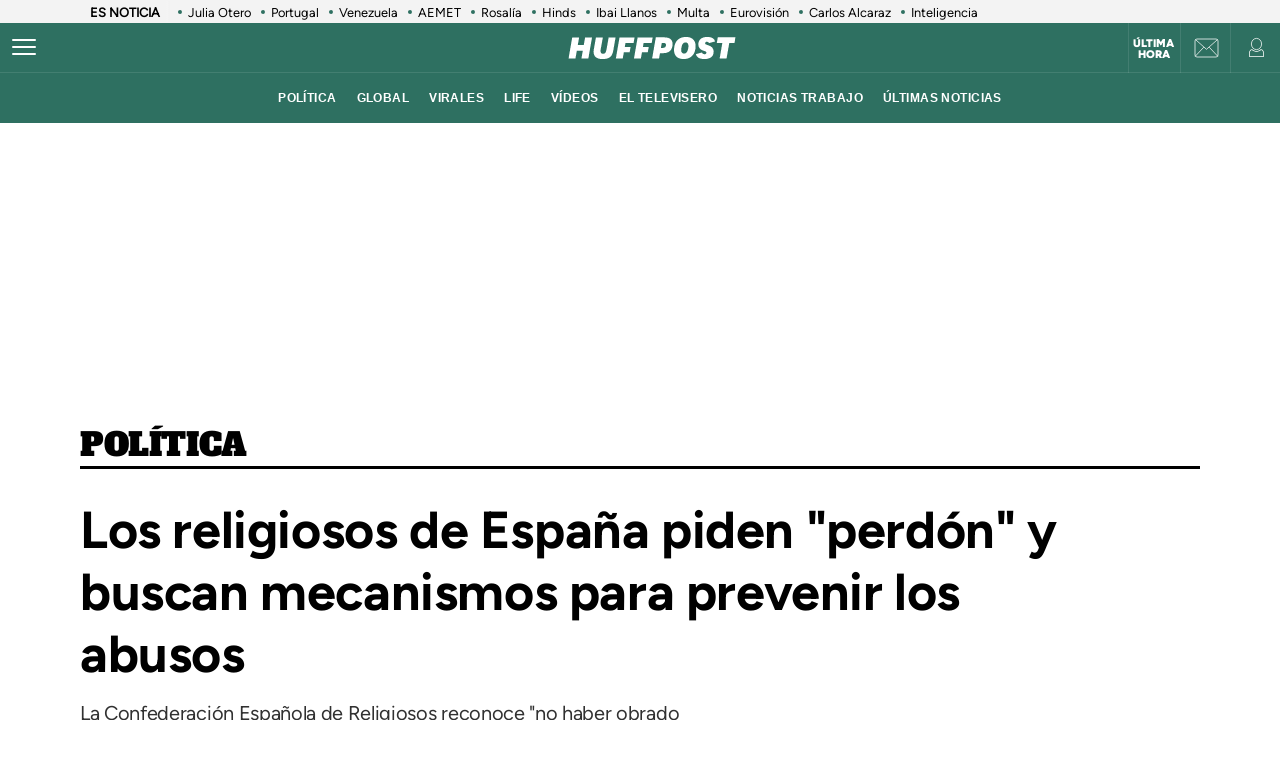

--- FILE ---
content_type: application/x-javascript;charset=utf-8
request_url: https://smetrics.huffingtonpost.es/id?d_visid_ver=5.5.0&d_fieldgroup=A&mcorgid=2387401053DB208C0A490D4C%40AdobeOrg&mid=90359595305456602024376013516503230986&ts=1768745595399
body_size: -38
content:
{"mid":"90359595305456602024376013516503230986"}

--- FILE ---
content_type: application/javascript; charset=utf-8
request_url: https://fundingchoicesmessages.google.com/f/AGSKWxWmhzgBvD6A8F6XyyTLzBYKF5nu75jsedjlpHRvjG1HuSKfL305EMCNunhWqvzOaBZqERkoNutfOUUr6fCYf6RIRVJzFxUXEdaSurQEMjVxzO723CUxfo7LZUy8JtyQsA02cqkJHKhB3hhn8C1PPREqafC8w_mjiseeghfzMmLWR1oMjMbiSiN2yHkU/_/log_ad__vertical_ad./mellowads._adgebraAds_/ad/special.
body_size: -1289
content:
window['6b1a89d2-9506-418c-9958-b53074c787b3'] = true;